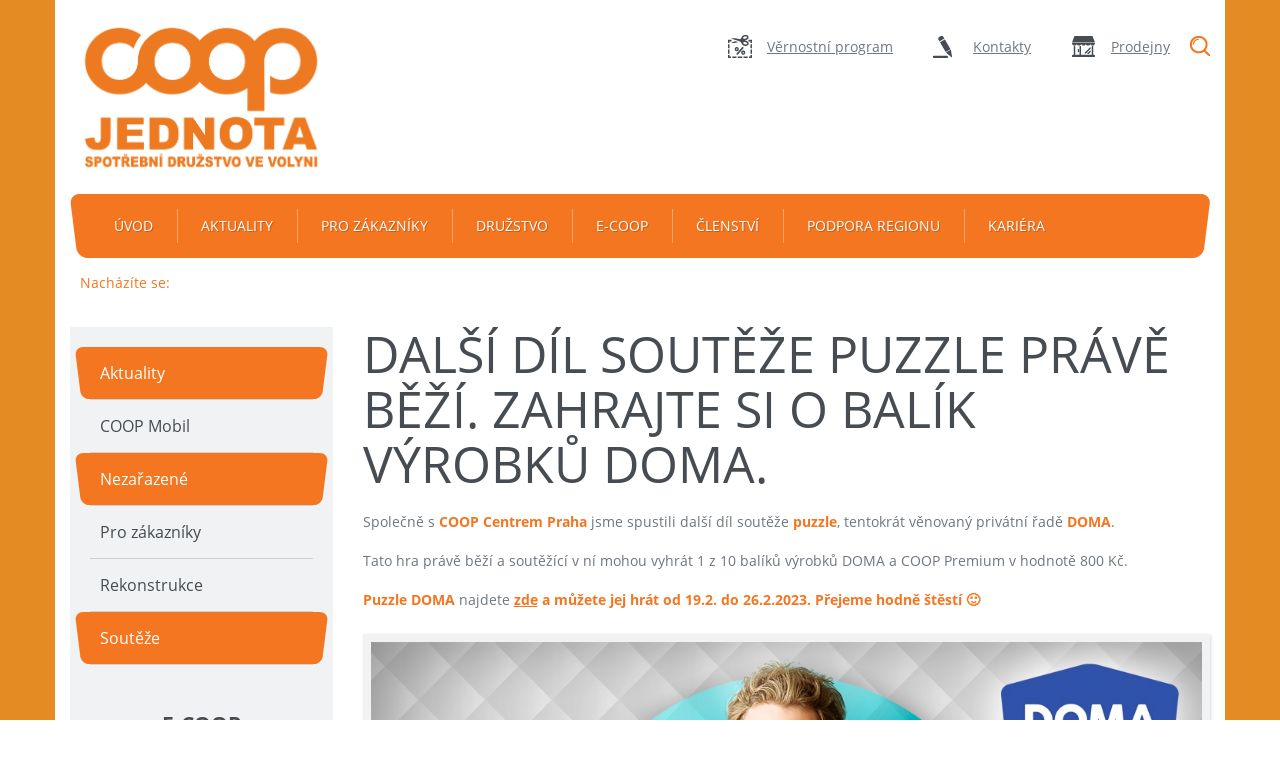

--- FILE ---
content_type: text/html; charset=UTF-8
request_url: https://www.jednotavolyne.cz/dalsi-dil-souteze-puzzle-prave-bezi-zahrajte-si-o-balik-vyrobku-doma/
body_size: 7342
content:
<!doctype html>
<html lang="cs">
<head>
    <meta charset="UTF-8">
    <meta http-equiv="X-UA-Compatible" content="IE=edge">
    <meta name="author" content="Brilo.cz">
    <meta name="viewport" content="width=device-width, initial-scale=1">
    
    <link rel="icon" type="image/ico" href="https://www.jednotavolyne.cz/wp-content/themes/jednota-od/images/favicon.ico">
    <meta name='robots' content='index, follow, max-image-preview:large, max-snippet:-1, max-video-preview:-1' />

	<!-- This site is optimized with the Yoast SEO plugin v24.8.1 - https://yoast.com/wordpress/plugins/seo/ -->
	<title>DALŠÍ DÍL SOUTĚŽE PUZZLE PRÁVĚ BĚŽÍ. ZAHRAJTE SI O BALÍK VÝROBKŮ DOMA. - JEDNOTA, spotřební družstvo ve Volyni</title>
	<link rel="canonical" href="https://www.jednotavolyne.cz/dalsi-dil-souteze-puzzle-prave-bezi-zahrajte-si-o-balik-vyrobku-doma/" />
	<meta property="og:locale" content="cs_CZ" />
	<meta property="og:type" content="article" />
	<meta property="og:title" content="DALŠÍ DÍL SOUTĚŽE PUZZLE PRÁVĚ BĚŽÍ. ZAHRAJTE SI O BALÍK VÝROBKŮ DOMA. - JEDNOTA, spotřební družstvo ve Volyni" />
	<meta property="og:description" content="Společně s COOP Centrem Praha jsme spustili další díl soutěže puzzle, tentokrát věnovaný privátní řadě DOMA. Tato hra právě běží a soutěžící v ní mohou vyhrát 1 z 10 balíků výrobků DOMA a COOP Premium v hodnotě 800 Kč. Puzzle DOMA najdete zde a můžete jej hrát od 19.2. do 26.2.2023. Přejeme hodně štěstí 🙂 Informace..." />
	<meta property="og:url" content="https://www.jednotavolyne.cz/dalsi-dil-souteze-puzzle-prave-bezi-zahrajte-si-o-balik-vyrobku-doma/" />
	<meta property="og:site_name" content="JEDNOTA, spotřební družstvo ve Volyni" />
	<meta property="article:publisher" content="https://www.facebook.com/jednotavolyne/" />
	<meta property="article:published_time" content="2023-02-21T07:49:46+00:00" />
	<meta property="og:image" content="https://www.jednotavolyne.cz/wp-content/uploads/2023/02/puzzle-nahled.jpg" />
	<meta property="og:image:width" content="300" />
	<meta property="og:image:height" content="199" />
	<meta property="og:image:type" content="image/jpeg" />
	<meta name="author" content="Petra Bartošíková" />
	<meta name="twitter:card" content="summary_large_image" />
	<meta name="twitter:label1" content="Napsal(a)" />
	<meta name="twitter:data1" content="Petra Bartošíková" />
	<meta name="twitter:label2" content="Odhadovaná doba čtení" />
	<meta name="twitter:data2" content="1 minuta" />
	<script type="application/ld+json" class="yoast-schema-graph">{"@context":"https://schema.org","@graph":[{"@type":"WebPage","@id":"https://www.jednotavolyne.cz/dalsi-dil-souteze-puzzle-prave-bezi-zahrajte-si-o-balik-vyrobku-doma/","url":"https://www.jednotavolyne.cz/dalsi-dil-souteze-puzzle-prave-bezi-zahrajte-si-o-balik-vyrobku-doma/","name":"DALŠÍ DÍL SOUTĚŽE PUZZLE PRÁVĚ BĚŽÍ. ZAHRAJTE SI O BALÍK VÝROBKŮ DOMA. - JEDNOTA, spotřební družstvo ve Volyni","isPartOf":{"@id":"https://www.jednotavolyne.cz/#website"},"primaryImageOfPage":{"@id":"https://www.jednotavolyne.cz/dalsi-dil-souteze-puzzle-prave-bezi-zahrajte-si-o-balik-vyrobku-doma/#primaryimage"},"image":{"@id":"https://www.jednotavolyne.cz/dalsi-dil-souteze-puzzle-prave-bezi-zahrajte-si-o-balik-vyrobku-doma/#primaryimage"},"thumbnailUrl":"https://www.jednotavolyne.cz/wp-content/uploads/2023/02/puzzle-nahled.jpg","datePublished":"2023-02-21T07:49:46+00:00","author":{"@id":"https://www.jednotavolyne.cz/#/schema/person/3ab6704bff78c37159276d75ec666b9e"},"breadcrumb":{"@id":"https://www.jednotavolyne.cz/dalsi-dil-souteze-puzzle-prave-bezi-zahrajte-si-o-balik-vyrobku-doma/#breadcrumb"},"inLanguage":"cs","potentialAction":[{"@type":"ReadAction","target":["https://www.jednotavolyne.cz/dalsi-dil-souteze-puzzle-prave-bezi-zahrajte-si-o-balik-vyrobku-doma/"]}]},{"@type":"ImageObject","inLanguage":"cs","@id":"https://www.jednotavolyne.cz/dalsi-dil-souteze-puzzle-prave-bezi-zahrajte-si-o-balik-vyrobku-doma/#primaryimage","url":"https://www.jednotavolyne.cz/wp-content/uploads/2023/02/puzzle-nahled.jpg","contentUrl":"https://www.jednotavolyne.cz/wp-content/uploads/2023/02/puzzle-nahled.jpg","width":300,"height":199},{"@type":"BreadcrumbList","@id":"https://www.jednotavolyne.cz/dalsi-dil-souteze-puzzle-prave-bezi-zahrajte-si-o-balik-vyrobku-doma/#breadcrumb","itemListElement":[{"@type":"ListItem","position":1,"name":"Home","item":"https://www.jednotavolyne.cz/"},{"@type":"ListItem","position":2,"name":"DALŠÍ DÍL SOUTĚŽE PUZZLE PRÁVĚ BĚŽÍ. ZAHRAJTE SI O BALÍK VÝROBKŮ DOMA."}]},{"@type":"WebSite","@id":"https://www.jednotavolyne.cz/#website","url":"https://www.jednotavolyne.cz/","name":"JEDNOTA, spotřební družstvo ve Volyni","description":"Vaše prodejny COOP na Strakonicku","potentialAction":[{"@type":"SearchAction","target":{"@type":"EntryPoint","urlTemplate":"https://www.jednotavolyne.cz/?s={search_term_string}"},"query-input":{"@type":"PropertyValueSpecification","valueRequired":true,"valueName":"search_term_string"}}],"inLanguage":"cs"},{"@type":"Person","@id":"https://www.jednotavolyne.cz/#/schema/person/3ab6704bff78c37159276d75ec666b9e","name":"Petra Bartošíková","image":{"@type":"ImageObject","inLanguage":"cs","@id":"https://www.jednotavolyne.cz/#/schema/person/image/","url":"https://secure.gravatar.com/avatar/a7e43cd9b3a80e361885b50b78e816bcd7c71180c33b24e365ed197add9f1013?s=96&d=mm&r=g","contentUrl":"https://secure.gravatar.com/avatar/a7e43cd9b3a80e361885b50b78e816bcd7c71180c33b24e365ed197add9f1013?s=96&d=mm&r=g","caption":"Petra Bartošíková"},"url":"https://www.jednotavolyne.cz/author/petra-bartosikova/"}]}</script>
	<!-- / Yoast SEO plugin. -->


<link rel='dns-prefetch' href='//cdn.jsdelivr.net' />
<link rel='dns-prefetch' href='//cdnjs.cloudflare.com' />
<link rel='dns-prefetch' href='//code.jquery.com' />
<link rel="alternate" title="oEmbed (JSON)" type="application/json+oembed" href="https://www.jednotavolyne.cz/wp-json/oembed/1.0/embed?url=https%3A%2F%2Fwww.jednotavolyne.cz%2Fdalsi-dil-souteze-puzzle-prave-bezi-zahrajte-si-o-balik-vyrobku-doma%2F" />
<link rel="alternate" title="oEmbed (XML)" type="text/xml+oembed" href="https://www.jednotavolyne.cz/wp-json/oembed/1.0/embed?url=https%3A%2F%2Fwww.jednotavolyne.cz%2Fdalsi-dil-souteze-puzzle-prave-bezi-zahrajte-si-o-balik-vyrobku-doma%2F&#038;format=xml" />
<style id='wp-img-auto-sizes-contain-inline-css' type='text/css'>
img:is([sizes=auto i],[sizes^="auto," i]){contain-intrinsic-size:3000px 1500px}
/*# sourceURL=wp-img-auto-sizes-contain-inline-css */
</style>
<style id='wp-block-library-inline-css' type='text/css'>
:root{--wp-block-synced-color:#7a00df;--wp-block-synced-color--rgb:122,0,223;--wp-bound-block-color:var(--wp-block-synced-color);--wp-editor-canvas-background:#ddd;--wp-admin-theme-color:#007cba;--wp-admin-theme-color--rgb:0,124,186;--wp-admin-theme-color-darker-10:#006ba1;--wp-admin-theme-color-darker-10--rgb:0,107,160.5;--wp-admin-theme-color-darker-20:#005a87;--wp-admin-theme-color-darker-20--rgb:0,90,135;--wp-admin-border-width-focus:2px}@media (min-resolution:192dpi){:root{--wp-admin-border-width-focus:1.5px}}.wp-element-button{cursor:pointer}:root .has-very-light-gray-background-color{background-color:#eee}:root .has-very-dark-gray-background-color{background-color:#313131}:root .has-very-light-gray-color{color:#eee}:root .has-very-dark-gray-color{color:#313131}:root .has-vivid-green-cyan-to-vivid-cyan-blue-gradient-background{background:linear-gradient(135deg,#00d084,#0693e3)}:root .has-purple-crush-gradient-background{background:linear-gradient(135deg,#34e2e4,#4721fb 50%,#ab1dfe)}:root .has-hazy-dawn-gradient-background{background:linear-gradient(135deg,#faaca8,#dad0ec)}:root .has-subdued-olive-gradient-background{background:linear-gradient(135deg,#fafae1,#67a671)}:root .has-atomic-cream-gradient-background{background:linear-gradient(135deg,#fdd79a,#004a59)}:root .has-nightshade-gradient-background{background:linear-gradient(135deg,#330968,#31cdcf)}:root .has-midnight-gradient-background{background:linear-gradient(135deg,#020381,#2874fc)}:root{--wp--preset--font-size--normal:16px;--wp--preset--font-size--huge:42px}.has-regular-font-size{font-size:1em}.has-larger-font-size{font-size:2.625em}.has-normal-font-size{font-size:var(--wp--preset--font-size--normal)}.has-huge-font-size{font-size:var(--wp--preset--font-size--huge)}.has-text-align-center{text-align:center}.has-text-align-left{text-align:left}.has-text-align-right{text-align:right}.has-fit-text{white-space:nowrap!important}#end-resizable-editor-section{display:none}.aligncenter{clear:both}.items-justified-left{justify-content:flex-start}.items-justified-center{justify-content:center}.items-justified-right{justify-content:flex-end}.items-justified-space-between{justify-content:space-between}.screen-reader-text{border:0;clip-path:inset(50%);height:1px;margin:-1px;overflow:hidden;padding:0;position:absolute;width:1px;word-wrap:normal!important}.screen-reader-text:focus{background-color:#ddd;clip-path:none;color:#444;display:block;font-size:1em;height:auto;left:5px;line-height:normal;padding:15px 23px 14px;text-decoration:none;top:5px;width:auto;z-index:100000}html :where(.has-border-color){border-style:solid}html :where([style*=border-top-color]){border-top-style:solid}html :where([style*=border-right-color]){border-right-style:solid}html :where([style*=border-bottom-color]){border-bottom-style:solid}html :where([style*=border-left-color]){border-left-style:solid}html :where([style*=border-width]){border-style:solid}html :where([style*=border-top-width]){border-top-style:solid}html :where([style*=border-right-width]){border-right-style:solid}html :where([style*=border-bottom-width]){border-bottom-style:solid}html :where([style*=border-left-width]){border-left-style:solid}html :where(img[class*=wp-image-]){height:auto;max-width:100%}:where(figure){margin:0 0 1em}html :where(.is-position-sticky){--wp-admin--admin-bar--position-offset:var(--wp-admin--admin-bar--height,0px)}@media screen and (max-width:600px){html :where(.is-position-sticky){--wp-admin--admin-bar--position-offset:0px}}
/*wp_block_styles_on_demand_placeholder:6970e2e814d5e*/
/*# sourceURL=wp-block-library-inline-css */
</style>
<style id='classic-theme-styles-inline-css' type='text/css'>
/*! This file is auto-generated */
.wp-block-button__link{color:#fff;background-color:#32373c;border-radius:9999px;box-shadow:none;text-decoration:none;padding:calc(.667em + 2px) calc(1.333em + 2px);font-size:1.125em}.wp-block-file__button{background:#32373c;color:#fff;text-decoration:none}
/*# sourceURL=/wp-includes/css/classic-themes.min.css */
</style>
<link rel='stylesheet' id='kt-jod-style-css' href='https://www.jednotavolyne.cz/wp-content/themes/jednota-od/style.css' type='text/css' media='all' />
<link rel='stylesheet' id='swiper-style-css' href='https://cdn.jsdelivr.net/npm/swiper@11/swiper-bundle.min.css' type='text/css' media='all' />
<link rel='stylesheet' id='kt-jod-extra-style-css' href='https://www.jednotavolyne.cz/wp-content/themes/jednota-od/style-additions.css' type='text/css' media='all' />
<link rel="https://api.w.org/" href="https://www.jednotavolyne.cz/wp-json/" /><link rel="alternate" title="JSON" type="application/json" href="https://www.jednotavolyne.cz/wp-json/wp/v2/posts/7051" /><!-- Analytics by WP Statistics - https://wp-statistics.com -->
		<style type="text/css" id="wp-custom-css">
			.bez-ramecku{

    border: 0px solid #f1f2f3 !important;
    box-shadow: 0px 0px 0px 0px rgba(0,0,0,0) !important;
}		</style>
		    <!--[if lt IE 9]>
        <script src="https://www.jednotavolyne.cz/wp-content/themes/jednota-od/kt/yours/js/compatibility.js"></script>
    <![endif]-->
    </head>
<body>
<a href="https://www.jednotavolyne.cz/podzimni-potravinova-sbirka/" id="body-bg"  style="background-image: url('https://www.jednotavolyne.cz/wp-content/uploads/2025/11/Potravinka-TV-1.jpg');" ></a>
<header id="header">
    <div class="container">
        <div class="row">
            <div class="logo-container col-sm-4">
                                    <a href="https://www.jednotavolyne.cz" title="Jednota SD Volyně" id="logo">
                        <img src="https://www.jednotavolyne.cz/wp-content/uploads/2025/02/logo_COOP_JV_2020_var_blok_CMYK.png" alt="Jednota SD Volyně" class="img-responsive">
                    </a>
                            </div>
            <div class="col-sm-8">
                <form id="search" role="search" method="get" action="https://www.jednotavolyne.cz/">
    <span>"Vyhledávání</span>
    <div>
        <input id="search-input" name="s" type="text" placeholder="Hledáte něco?">
    </div>
    <button id="search-submit">Hledat</button>
</form>                <div class="clearfix visible-xs-block"></div>
                <ul id="links">
                    <li><a href="https://www.jednotavolyne.cz/vernostni-program/" title="Věrnostní program" class="program">Věrnostní program</a></li><li><a href="https://www.jednotavolyne.cz/kontakty/" title="Kontakty" class="contact">Kontakty</a></li><li><a href="https://www.jednotavolyne.cz/prodejny/" title="Prodejny" class="shop">Prodejny</a></li>                </ul>
            </div>
        </div>
        <nav id="nav">
          <span>
            <span class="sr-only">Menu</span>
            <span class="t-line"></span>
            <span class="m-line"></span>
            <span class="b-line"></span>
          </span>
            <div>
                <ul class="clearfix">
                    <li id="menu-item-22" class="menu-item menu-item-type-custom menu-item-object-custom menu-item-22"><a href="/">Úvod</a></li>
<li id="menu-item-73" class="menu-item menu-item-type-taxonomy menu-item-object-category current-post-ancestor current-menu-parent current-post-parent menu-item-73"><a href="https://www.jednotavolyne.cz/aktuality/">Aktuality</a></li>
<li id="menu-item-12138" class="menu-item menu-item-type-taxonomy menu-item-object-category menu-item-has-children dropdown menu-item-12138"><a href="#" data-toggle="dropdown" class="dropdown-toggle" aria-haspopup="true">Pro zákazníky</a><div><span class="close-subnav"><span class="sr-only">Zavřít</span><span class="t-line"></span><span class="b-line"></span></span>
<ul class="sub-menu">
	<li id="menu-item-69" class="menu-item menu-item-type-post_type menu-item-object-page menu-item-69"><a href="https://www.jednotavolyne.cz/nase-letaky/">Aktuální nabídka</a></li>
	<li id="menu-item-64" class="menu-item menu-item-type-post_type menu-item-object-page menu-item-64"><a href="https://www.jednotavolyne.cz/casopisy/">Časopisy</a></li>
	<li id="menu-item-68" class="menu-item menu-item-type-post_type menu-item-object-page menu-item-68"><a href="https://www.jednotavolyne.cz/sluzby-zakaznikum/">Služby zákazníkům</a></li>
	<li id="menu-item-67" class="menu-item menu-item-type-post_type menu-item-object-page menu-item-67"><a href="https://www.jednotavolyne.cz/stravenky/">Stravenky</a></li>
	<li id="menu-item-71" class="menu-item menu-item-type-post_type menu-item-object-page menu-item-71"><a href="https://www.jednotavolyne.cz/nabidka/">Nabídka</a></li>
	<li id="menu-item-66" class="menu-item menu-item-type-post_type menu-item-object-page menu-item-66"><a href="https://www.jednotavolyne.cz/vernostni-program/">Věrnostní program</a></li>
	<li id="menu-item-662" class="menu-item menu-item-type-post_type menu-item-object-page menu-item-662"><a href="https://www.jednotavolyne.cz/koronavirus/">Koronavir – informace</a></li>
	<li id="menu-item-7104" class="menu-item menu-item-type-post_type menu-item-object-page menu-item-7104"><a href="https://www.jednotavolyne.cz/stav-bodu-na-zakaznicke-karte/">Stav bodů na zákaznické kartě</a></li>
	<li id="menu-item-8539" class="menu-item menu-item-type-post_type menu-item-object-page menu-item-8539"><a href="https://www.jednotavolyne.cz/prodejny/nase-automatizovane-prodejny-24-7/">Naše automatizované prodejny 24/7</a></li>
</ul>
</div></li>
<li id="menu-item-82" class="menu-item menu-item-type-post_type menu-item-object-page menu-item-has-children dropdown menu-item-82"><a href="#" data-toggle="dropdown" class="dropdown-toggle" aria-haspopup="true">Družstvo</a><div><span class="close-subnav"><span class="sr-only">Zavřít</span><span class="t-line"></span><span class="b-line"></span></span>
<ul class="sub-menu">
	<li id="menu-item-83" class="menu-item menu-item-type-post_type menu-item-object-page menu-item-83"><a href="https://www.jednotavolyne.cz/o-druzstvu/">O družstvu</a></li>
	<li id="menu-item-21" class="menu-item menu-item-type-post_type menu-item-object-page menu-item-21"><a href="https://www.jednotavolyne.cz/historie/">Historie</a></li>
	<li id="menu-item-7561" class="menu-item menu-item-type-post_type menu-item-object-page menu-item-7561"><a href="https://www.jednotavolyne.cz/kontakty/oznameni-dle-smernice-o-ochrane-oznamovatele/">Oznámení dle směrnice o ochraně oznamovatele</a></li>
</ul>
</div></li>
<li id="menu-item-3946" class="menu-item menu-item-type-post_type menu-item-object-page menu-item-3946"><a href="https://www.jednotavolyne.cz/e-coop/">e-coop</a></li>
<li id="menu-item-70" class="menu-item menu-item-type-post_type menu-item-object-page menu-item-70"><a href="https://www.jednotavolyne.cz/clenstvi/">Členství</a></li>
<li id="menu-item-3363" class="menu-item menu-item-type-post_type menu-item-object-page menu-item-3363"><a href="https://www.jednotavolyne.cz/podpora-naseho-regionu/">Podpora regionu</a></li>
<li id="menu-item-12139" class="menu-item menu-item-type-post_type menu-item-object-page menu-item-12139"><a href="https://www.jednotavolyne.cz/kariera/">Kariéra</a></li>
                </ul>
            </div>
        </nav>
    </div>
</header>
<main id="main" class="container">
    <div class="container">
        <div id="projectNotices">
                    </div>
    </div>    <div class="container">
            <div id="breadcrumb">
        <b>Nacházíte se:</b>
            </div>
            <div class="two-cols row">
            <div class="col-md-8 col-md-push-4 col-lg-9 col-lg-push-3">
                <section class="entry-content">
                    <header>
                        <h1>DALŠÍ DÍL SOUTĚŽE PUZZLE PRÁVĚ BĚŽÍ. ZAHRAJTE SI O BALÍK VÝROBKŮ DOMA.</h1>
                                            </header>
                    <p>Společně s <strong>COOP Centrem Praha</strong> jsme spustili další díl soutěže <strong>puzzle</strong>, tentokrát věnovaný privátní řadě <strong>DOMA</strong>.</p>
<p>Tato hra právě běží a soutěžící v ní mohou vyhrát 1 z 10 balíků výrobků DOMA a COOP Premium v hodnotě 800 Kč.</p>
<p><strong>Puzzle DOMA </strong>najdete <strong><a href="https://www.coopclub.cz/soutez/puzzle/">zde</a> a můžete jej hrát od 19.2. do 26.2.2023. Přejeme hodně štěstí 🙂</strong></p>
<p><img fetchpriority="high" decoding="async" class="alignnone size-full wp-image-7054" src="https://www.jednotavolyne.cz/wp-content/themes/jednota-od/kt/core/images/transparent.png" data-src="https://www.jednotavolyne.cz/wp-content/uploads/2023/02/puzzle.jpg" alt="" width="1079" height="720" srcset="https://www.jednotavolyne.cz/wp-content/uploads/2023/02/puzzle.jpg 1079w, https://www.jednotavolyne.cz/wp-content/uploads/2023/02/puzzle-300x200.jpg 300w, https://www.jednotavolyne.cz/wp-content/uploads/2023/02/puzzle-1024x683.jpg 1024w, https://www.jednotavolyne.cz/wp-content/uploads/2023/02/puzzle-768x512.jpg 768w, https://www.jednotavolyne.cz/wp-content/uploads/2023/02/puzzle-600x400.jpg 600w" sizes="(max-width: 1079px) 100vw, 1079px" /></p>
<p><img decoding="async" class="alignnone size-full wp-image-7052" src="https://www.jednotavolyne.cz/wp-content/themes/jednota-od/kt/core/images/transparent.png" data-src="https://www.jednotavolyne.cz/wp-content/uploads/2023/02/zahrajte-si-puzzle-o-balik-vyrobku-doma_vyhra_doma_coop_premium_mensi-750x500-1.jpg" alt="" width="750" height="500" srcset="https://www.jednotavolyne.cz/wp-content/uploads/2023/02/zahrajte-si-puzzle-o-balik-vyrobku-doma_vyhra_doma_coop_premium_mensi-750x500-1.jpg 750w, https://www.jednotavolyne.cz/wp-content/uploads/2023/02/zahrajte-si-puzzle-o-balik-vyrobku-doma_vyhra_doma_coop_premium_mensi-750x500-1-300x200.jpg 300w, https://www.jednotavolyne.cz/wp-content/uploads/2023/02/zahrajte-si-puzzle-o-balik-vyrobku-doma_vyhra_doma_coop_premium_mensi-750x500-1-600x400.jpg 600w" sizes="(max-width: 750px) 100vw, 750px" /></p>
<p><a href="https://www.coopclub.cz/souteze/zahrajte-si-puzzle-o-balik-vyrobku-doma/">Informace o soutěži zde.</a></p>
                </section>
            </div>
            <aside id="aside" class="col-md-4 col-md-pull-8 col-lg-3 col-lg-pull-9">
                <div>
    <div id="menu"><ul><li class="current-menu-item"><a href="https://www.jednotavolyne.cz/aktuality/" title="Aktuality">Aktuality</a></li><li><a href="https://www.jednotavolyne.cz/aktuality/coop-mobil/" title="COOP Mobil">COOP Mobil</a></li><li class="current-menu-item"><a href="https://www.jednotavolyne.cz/nezarazene/" title="Nezařazené">Nezařazené</a></li><li><a href="https://www.jednotavolyne.cz/pro-zakazniky/" title="Pro zákazníky">Pro zákazníky</a></li><li><a href="https://www.jednotavolyne.cz/rekonstrukce/" title="Rekonstrukce">Rekonstrukce</a></li><li class="current-menu-item"><a href="https://www.jednotavolyne.cz/aktuality/souteze/" title="Soutěže">Soutěže</a></li></ul></div>        <section id="badges" class="centered">
                            <article>
                    <h2>E-COOP</h2>
                    <a href="https://e-coop.cz/" title="E-COOP" class="image">
                        <img data-src="https://www.jednotavolyne.cz/wp-content/uploads/2021/09/ec.png" src="https://www.jednotavolyne.cz/wp-content/themes/jednota-od/kt/core/images/transparent.png" alt="E-COOP" class="img-responsive center-block">
                    </a>
                </article>
                            <article>
                    <h2>Naše letáky</h2>
                    <a href="https://www.jednotavolyne.cz/nase-letaky/" title="Naše letáky" class="image">
                        <img data-src="https://www.jednotavolyne.cz/wp-content/uploads/2019/12/akcni-nabidka.png" src="https://www.jednotavolyne.cz/wp-content/themes/jednota-od/kt/core/images/transparent.png" alt="Naše letáky" class="img-responsive center-block">
                    </a>
                </article>
                            <article>
                    <h2>Naše prodejny</h2>
                    <a href="https://www.jednotavolyne.cz/prodejny/" title="Naše prodejny" class="image">
                        <img data-src="https://www.jednotavolyne.cz/wp-content/uploads/2019/12/nase-prodejny.png" src="https://www.jednotavolyne.cz/wp-content/themes/jednota-od/kt/core/images/transparent.png" alt="Naše prodejny" class="img-responsive center-block">
                    </a>
                </article>
                            <article>
                    <h2>Věrnostní program</h2>
                    <a href="https://www.jednotavolyne.cz/vernostni-program/" title="Věrnostní program" class="image">
                        <img data-src="https://www.jednotavolyne.cz/wp-content/uploads/2020/03/zakaznicka-karta-na-web.png" src="https://www.jednotavolyne.cz/wp-content/themes/jednota-od/kt/core/images/transparent.png" alt="Věrnostní program" class="img-responsive center-block">
                    </a>
                </article>
                            <article>
                    <h2>Naše automatizované prodejny 24/7</h2>
                    <a href="https://www.jednotavolyne.cz/nase-automatizovane-prodejny-24-7/" title="Naše automatizované prodejny 24/7" class="image">
                        <img data-src="https://www.jednotavolyne.cz/wp-content/uploads/2023/10/qr-kod.png" src="https://www.jednotavolyne.cz/wp-content/themes/jednota-od/kt/core/images/transparent.png" alt="Naše automatizované prodejny 24/7" class="img-responsive center-block">
                    </a>
                </article>
                    </section>
        </div>            </aside>
        </div>
    </div>
<section id="bottom">
    <div class="container">
        <div class="row">
            <div class="col-sm-6">
                <header>
                                            <h2>Privátní značky</h2>
                                                                <p>Dd roku 1999 nabízí prodejny COOP vlastní značky potravin zaměřující se na kvalitu a dostupnou cenu.</p>
                                    </header>
            </div>
            <div class="col-sm-3">
                                                        <img data-src="https://www.jednotavolyne.cz/wp-content/uploads/2019/12/klasik.png" src="https://www.jednotavolyne.cz/wp-content/themes/jednota-od/kt/core/images/transparent.png" alt="Klasik" class="img-responsive center-block">
                                                </div>
            <div class="col-sm-3">
                                                        <img data-src="https://www.jednotavolyne.cz/wp-content/uploads/2019/12/coop-premium.png" src="https://www.jednotavolyne.cz/wp-content/themes/jednota-od/kt/core/images/transparent.png" alt="COOP Premium" class="img-responsive center-block">
                                                </div>
        </div>
    </div>
</section>
</main>
<footer id="footer">
    <div class="container">
        <div class="row">
            <div class="col-sm-6 col-md-3">
                                    <img data-src="https://www.jednotavolyne.cz/wp-content/uploads/2025/02/logo_COOP_JV_2020_var_blok_CMYK.png" src="https://www.jednotavolyne.cz/wp-content/themes/jednota-od/kt/core/images/transparent.png" alt="Jednota SD Volyně" class="img-responsive">
                                <p class="copy">
                    Copyright &copy; 2026                                            <strong>Jednota, spotřební družstvo ve Volyni</strong>.
                                        Všechna práva vyhrazena.                </p>
                                    <p class="facebook">
                        Buďte s námi na <a href="https://www.facebook.com/jednotavolyne/" title="Buďte s námi na Facebooku" target="_blank">
                            <img data-src="https://www.jednotavolyne.cz/wp-content/themes/jednota-od/images/facebook.png" src="https://www.jednotavolyne.cz/wp-content/themes/jednota-od/kt/core/images/transparent.png" alt="Facebook">
                        </a>
                    </p>
                            </div>
            <div class="col-sm-6 col-md-3">
                <p class="title">Kontaktní informace</p>
                <p class="address">
                                            <strong>Jednota, spotřební družstvo ve Volyni</strong><br>
                                                                náměstí Hrdinů 69<br>
                                                                38701 Volyně<br>
                                                                IČ: <b>00031917</b><br>
                                                                DIČ: <b>CZ00031917</b><br><br>
                                                                Pevná linka: <b class="hidden-xs">383 410 011</b> <a href="tel:383410011" class="visible-xs-inline-block">383 410 011</a><br>
                                                                Email: <a href="mailto:info@jednotavolyne.cz">info@jednotavolyne.cz</a>
                                    </p>
            </div>
            <span class="clearfix visible-sm-block"></span>
            <div class="col-sm-6 col-md-3">
                <p class="title">Užitečné odkazy</p>
                <div class="row">
                    <div class="col-sm-6 col-md-12 col-lg-6">
                        <ul>
                                                    </ul>
                    </div>
                    <div class="col-sm-6 col-md-12 col-lg-6">
                        <ul>
                                                    </ul>
                    </div>
                </div>
            </div>
            <div class="col-sm-6 col-md-3">
                                    <p class="title">Letáky ke stažení</p>
                    <a href="https://www.jednotavolyne.cz/nase-letaky/" title="Letáky ke stažení" class="image">
                        <img data-src="https://www.jednotavolyne.cz/wp-content/themes/jednota-od/images/letaky.jpg" src="https://www.jednotavolyne.cz/wp-content/themes/jednota-od/kt/core/images/transparent.png" alt="Letáky ke stažení" class="img-responsive center-block">
                    </a>
                            </div>
        </div>
    </div>
</footer>
<script type="speculationrules">
{"prefetch":[{"source":"document","where":{"and":[{"href_matches":"/*"},{"not":{"href_matches":["/wp-*.php","/wp-admin/*","/wp-content/uploads/*","/wp-content/*","/wp-content/plugins/*","/wp-content/themes/jednota-od/*","/*\\?(.+)"]}},{"not":{"selector_matches":"a[rel~=\"nofollow\"]"}},{"not":{"selector_matches":".no-prefetch, .no-prefetch a"}}]},"eagerness":"conservative"}]}
</script>
<script type="text/javascript" src="https://cdnjs.cloudflare.com/ajax/libs/jquery/3.5.1/jquery.min.js?ver=6.9" id="jquery-js"></script>
<script type="text/javascript" id="kt-jod-functions-script-js-extra">
/* <![CDATA[ */
var myAjax = {"ajaxurl":"https://www.jednotavolyne.cz/wp-admin/admin-ajax.php"};
//# sourceURL=kt-jod-functions-script-js-extra
/* ]]> */
</script>
<script type="text/javascript" src="https://www.jednotavolyne.cz/wp-content/themes/jednota-od/kt/yours/js/kt-jod-functions.min.js" id="kt-jod-functions-script-js"></script>
<script type="text/javascript" src="https://cdn.jsdelivr.net/npm/swiper@11/swiper-bundle.min.js" id="swiper-script-js"></script>
<script type="text/javascript" src="https://www.jednotavolyne.cz/wp-content/themes/jednota-od/kt/yours/js/swiper.js" id="kt-extra-functions-script-js"></script>
<script type="text/javascript" src="https://code.jquery.com/jquery-migrate-1.4.1.min.js?ver=6.9" id="jquery-migrate-js"></script>
<script type="text/javascript" id="wp-statistics-tracker-js-extra">
/* <![CDATA[ */
var WP_Statistics_Tracker_Object = {"requestUrl":"https://www.jednotavolyne.cz/wp-json/wp-statistics/v2","ajaxUrl":"https://www.jednotavolyne.cz/wp-admin/admin-ajax.php","hitParams":{"wp_statistics_hit":1,"source_type":"post","source_id":7051,"search_query":"","signature":"3710f20f0b8de7020a3ef7bcf16b00cd","endpoint":"hit"},"onlineParams":{"wp_statistics_hit":1,"source_type":"post","source_id":7051,"search_query":"","signature":"3710f20f0b8de7020a3ef7bcf16b00cd","endpoint":"online"},"option":{"userOnline":"1","dntEnabled":false,"bypassAdBlockers":false,"consentIntegration":{"name":null,"status":[]},"isPreview":false,"trackAnonymously":false,"isWpConsentApiActive":false,"consentLevel":"functional"},"jsCheckTime":"60000","isLegacyEventLoaded":"","customEventAjaxUrl":"https://www.jednotavolyne.cz/wp-admin/admin-ajax.php?action=wp_statistics_custom_event&nonce=a193c60bed"};
//# sourceURL=wp-statistics-tracker-js-extra
/* ]]> */
</script>
<script type="text/javascript" src="https://www.jednotavolyne.cz/wp-content/plugins/wp-statistics/assets/js/tracker.js?ver=14.15.5" id="wp-statistics-tracker-js"></script>
<script type="text/javascript" src="https://cdn.jsdelivr.net/npm/cookie-bar/cookiebar-latest.min.js?customize=1&tracking=1&thirdparty=1&hideDetailsBtn=1&showPolicyLink=1&remember=512&privacyPage="></script></body>
</html>

--- FILE ---
content_type: application/javascript
request_url: https://www.jednotavolyne.cz/wp-content/themes/jednota-od/kt/yours/js/swiper.js
body_size: 86
content:
document.addEventListener("DOMContentLoaded", () => {
    new Swiper('.swiper', {
        direction: 'horizontal',
        loop: true,
        autoplay: {
            pauseOnMouseEnter: true
        },
        pagination: {
            el: '.swiper-pagination',
            clickable: true
        },
        navigation: {
            nextEl: '.swiper-button-next',
            prevEl: '.swiper-button-prev',
        }
    });
});
